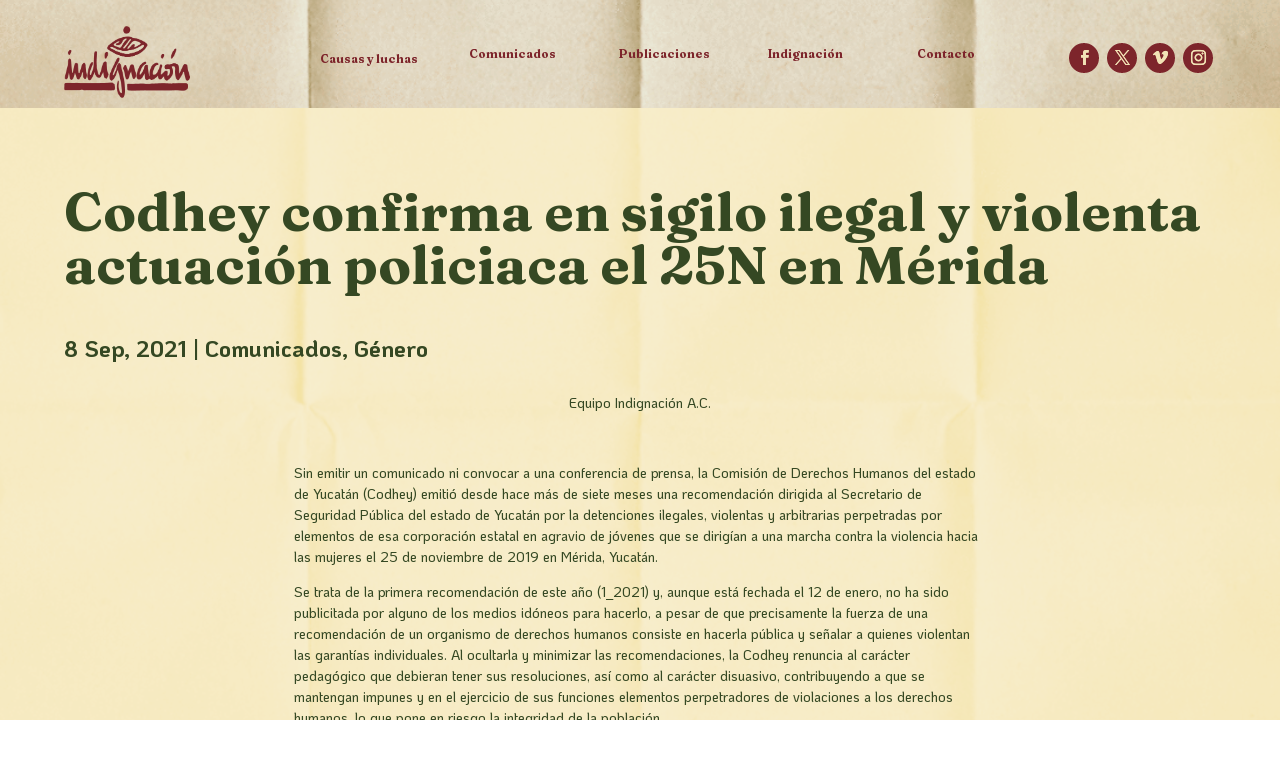

--- FILE ---
content_type: text/css
request_url: http://indignacion.org.mx/wp-content/et-cache/3197/et-core-unified-tb-3541-tb-3665-tb-3533-deferred-3197.min.css?ver=1749711769
body_size: 1402
content:
.et_pb_section_1_tb_body.et_pb_section{background-color:#7d252b!important}.et_pb_text_0_tb_body.et_pb_text{color:#7d252b!important}.et_pb_text_0_tb_body{line-height:1.1em;font-family:'KoHo',Helvetica,Arial,Lucida,sans-serif;font-size:1.1vw;line-height:1.1em}.et_pb_text_0_tb_body h1{font-family:'Fraunces',Georgia,"Times New Roman",serif;font-weight:700;font-size:4.2vw;color:#87a942!important;line-height:1.1em;text-align:center}.et_pb_text_0_tb_body h2{font-family:'KoHo',Helvetica,Arial,Lucida,sans-serif;font-weight:700;font-size:3.1vw;line-height:1.1em}.et_pb_text_0_tb_body h3{font-family:'KoHo',Helvetica,Arial,Lucida,sans-serif;font-weight:700;font-size:2.3vw;line-height:1.1em}.et_pb_text_0_tb_body h4{font-family:'KoHo',Helvetica,Arial,Lucida,sans-serif;font-weight:700;font-size:1.8vw;line-height:1.1em}.et_pb_text_0_tb_body h5{font-family:'Fraunces',Georgia,"Times New Roman",serif;font-weight:700;font-size:0.9vw;line-height:1.1em}.et_pb_row_2_tb_body,body #page-container .et-db #et-boc .et-l .et_pb_row_2_tb_body.et_pb_row,body.et_pb_pagebuilder_layout.single #page-container #et-boc .et-l .et_pb_row_2_tb_body.et_pb_row,body.et_pb_pagebuilder_layout.single.et_full_width_page #page-container #et-boc .et-l .et_pb_row_2_tb_body.et_pb_row{width:90vw;max-width:90vw}.et_pb_blog_0_tb_body .et_pb_post .entry-title a,.et_pb_blog_0_tb_body .not-found-title{font-family:'Fraunces',Georgia,"Times New Roman",serif!important;color:#87a942!important}.et_pb_blog_0_tb_body .et_pb_post .entry-title,.et_pb_blog_0_tb_body .not-found-title{font-size:2.5vw!important}.et_pb_blog_0_tb_body .et_pb_post,.et_pb_blog_0_tb_body .et_pb_post .post-content *{color:#f2e2b5!important}.et_pb_blog_0_tb_body .et_pb_post p{line-height:1.4em}.et_pb_blog_0_tb_body .et_pb_post .post-content,.et_pb_blog_0_tb_body.et_pb_bg_layout_light .et_pb_post .post-content p,.et_pb_blog_0_tb_body.et_pb_bg_layout_dark .et_pb_post .post-content p{font-family:'KoHo',Helvetica,Arial,Lucida,sans-serif;font-size:1vw;line-height:1.4em}.et_pb_blog_0_tb_body .et_pb_post .post-meta,.et_pb_blog_0_tb_body .et_pb_post .post-meta a,#left-area .et_pb_blog_0_tb_body .et_pb_post .post-meta,#left-area .et_pb_blog_0_tb_body .et_pb_post .post-meta a{color:#faebdd!important}.et_pb_blog_0_tb_body .et_pb_blog_grid .et_pb_post{border-width:0px;background-color:RGBA(255,255,255,0)}@media only screen and (min-width:981px){.et_pb_row_1_tb_body,body #page-container .et-db #et-boc .et-l .et_pb_row_1_tb_body.et_pb_row,body.et_pb_pagebuilder_layout.single #page-container #et-boc .et-l .et_pb_row_1_tb_body.et_pb_row,body.et_pb_pagebuilder_layout.single.et_full_width_page #page-container #et-boc .et-l .et_pb_row_1_tb_body.et_pb_row{width:50vw}}@media only screen and (max-width:980px){.et_pb_text_0_tb_body h1{font-size:7vw}.et_pb_text_0_tb_body h3{font-size:4.6vw}.et_pb_blog_0_tb_body .et_pb_post .entry-title,.et_pb_blog_0_tb_body .not-found-title{font-size:5vw!important}.et_pb_blog_0_tb_body .et_pb_post .post-content,.et_pb_blog_0_tb_body.et_pb_bg_layout_light .et_pb_post .post-content p,.et_pb_blog_0_tb_body.et_pb_bg_layout_dark .et_pb_post .post-content p{font-size:2vw}}@media only screen and (max-width:767px){.et_pb_row_1_tb_body,body #page-container .et-db #et-boc .et-l .et_pb_row_1_tb_body.et_pb_row,body.et_pb_pagebuilder_layout.single #page-container #et-boc .et-l .et_pb_row_1_tb_body.et_pb_row,body.et_pb_pagebuilder_layout.single.et_full_width_page #page-container #et-boc .et-l .et_pb_row_1_tb_body.et_pb_row{width:80%}.et_pb_text_0_tb_body{font-size:3.3vw}.et_pb_text_0_tb_body h1{font-size:10vw}.et_pb_text_0_tb_body h2{font-size:6.2vw}.et_pb_text_0_tb_body h3{font-size:6vw}.et_pb_text_0_tb_body h4,.et_pb_blog_0_tb_body .et_pb_post .post-content,.et_pb_blog_0_tb_body.et_pb_bg_layout_light .et_pb_post .post-content p,.et_pb_blog_0_tb_body.et_pb_bg_layout_dark .et_pb_post .post-content p{font-size:4vw}.et_pb_blog_0_tb_body .et_pb_post .entry-title,.et_pb_blog_0_tb_body .not-found-title{font-size:8vw!important}}div.et_pb_section.et_pb_section_0_tb_footer{background-image:url(http://indignacion.org.mx/wp-content/uploads/2022/07/Indignacion_Fondo-Causas-scaled.gif)!important}.et_pb_section_0_tb_footer.et_pb_section{padding-bottom:0px}.et_pb_row_0_tb_footer,body #page-container .et-db #et-boc .et-l .et_pb_row_0_tb_footer.et_pb_row,body.et_pb_pagebuilder_layout.single #page-container #et-boc .et-l .et_pb_row_0_tb_footer.et_pb_row,body.et_pb_pagebuilder_layout.single.et_full_width_page #page-container #et-boc .et-l .et_pb_row_0_tb_footer.et_pb_row{width:50vw}.et_pb_image_0_tb_footer{text-align:center}.et_pb_text_0_tb_footer.et_pb_text,.et_pb_text_1_tb_footer.et_pb_text,.et_pb_text_2_tb_footer.et_pb_text,.et_pb_text_3_tb_footer.et_pb_text,.et_pb_text_4_tb_footer.et_pb_text{color:#7d252b!important}.et_pb_text_0_tb_footer,.et_pb_text_1_tb_footer,.et_pb_text_2_tb_footer{line-height:1.1em;font-family:'KoHo',Helvetica,Arial,Lucida,sans-serif;font-size:1.1vw;line-height:1.1em}.et_pb_text_0_tb_footer h1,.et_pb_text_1_tb_footer h1,.et_pb_text_2_tb_footer h1,.et_pb_text_3_tb_footer h1,.et_pb_text_4_tb_footer h1{font-family:'Fraunces',Georgia,"Times New Roman",serif;font-weight:700;font-size:4.2vw;color:#354823!important;line-height:1.1em;text-align:center}.et_pb_text_0_tb_footer h2,.et_pb_text_1_tb_footer h2,.et_pb_text_2_tb_footer h2,.et_pb_text_3_tb_footer h2,.et_pb_text_4_tb_footer h2{font-family:'KoHo',Helvetica,Arial,Lucida,sans-serif;font-weight:700;font-size:3.1vw;line-height:1.1em}.et_pb_text_0_tb_footer h3,.et_pb_text_1_tb_footer h3,.et_pb_text_2_tb_footer h3,.et_pb_text_3_tb_footer h3,.et_pb_text_4_tb_footer h3{font-family:'KoHo',Helvetica,Arial,Lucida,sans-serif;font-weight:700;font-size:2.3vw;line-height:1.1em}.et_pb_text_0_tb_footer h4,.et_pb_text_1_tb_footer h4,.et_pb_text_2_tb_footer h4{font-family:'KoHo',Helvetica,Arial,Lucida,sans-serif;font-weight:700;font-size:1.8vw;color:#7d252b!important;line-height:1.1em;text-align:center;transition:color 300ms ease 0ms}.et_pb_text_0_tb_footer h4:hover,.et_pb_text_1_tb_footer h4:hover,.et_pb_text_2_tb_footer h4:hover{color:#87a942!important}.et_pb_text_0_tb_footer h5,.et_pb_text_1_tb_footer h5,.et_pb_text_2_tb_footer h5,.et_pb_text_3_tb_footer h5,.et_pb_text_4_tb_footer h5{font-family:'Fraunces',Georgia,"Times New Roman",serif;font-weight:700;font-size:0.9vw;line-height:1.1em}.et_pb_text_3_tb_footer{line-height:1.3em;font-family:'KoHo',Helvetica,Arial,Lucida,sans-serif;font-size:1.1vw;line-height:1.3em}.et_pb_text_3_tb_footer h4,.et_pb_text_4_tb_footer h4{font-family:'KoHo',Helvetica,Arial,Lucida,sans-serif;font-weight:700;font-size:1.8vw;line-height:1.1em}.et_pb_text_4_tb_footer{line-height:1.1em;font-family:'KoHo',Helvetica,Arial,Lucida,sans-serif;font-weight:700;font-size:1.1vw;line-height:1.1em;margin-top:6vh!important}.et_pb_row_3_tb_footer.et_pb_row{padding-bottom:13px!important;padding-bottom:13px}.et_pb_row_3_tb_footer,body #page-container .et-db #et-boc .et-l .et_pb_row_3_tb_footer.et_pb_row,body.et_pb_pagebuilder_layout.single #page-container #et-boc .et-l .et_pb_row_3_tb_footer.et_pb_row,body.et_pb_pagebuilder_layout.single.et_full_width_page #page-container #et-boc .et-l .et_pb_row_3_tb_footer.et_pb_row{width:100%;max-width:100%}.et_pb_image_1_tb_footer{text-align:left;margin-left:0}.et_pb_column_1_tb_footer{border-right-width:1px;border-right-color:#7d252b}.et_pb_column_2_tb_footer{border-right-width:1px;border-left-width:1px;border-right-color:#7d252b;border-left-color:#7d252b}.et_pb_column_3_tb_footer{border-left-width:1px;border-left-color:#7d252b}@media only screen and (min-width:981px){.et_pb_image_0_tb_footer{max-width:20vw}.et_pb_row_1_tb_footer,body #page-container .et-db #et-boc .et-l .et_pb_row_1_tb_footer.et_pb_row,body.et_pb_pagebuilder_layout.single #page-container #et-boc .et-l .et_pb_row_1_tb_footer.et_pb_row,body.et_pb_pagebuilder_layout.single.et_full_width_page #page-container #et-boc .et-l .et_pb_row_1_tb_footer.et_pb_row{width:60vw}.et_pb_row_2_tb_footer,body #page-container .et-db #et-boc .et-l .et_pb_row_2_tb_footer.et_pb_row,body.et_pb_pagebuilder_layout.single #page-container #et-boc .et-l .et_pb_row_2_tb_footer.et_pb_row,body.et_pb_pagebuilder_layout.single.et_full_width_page #page-container #et-boc .et-l .et_pb_row_2_tb_footer.et_pb_row{width:50vw}}@media only screen and (max-width:980px){.et_pb_image_0_tb_footer{max-width:20vw}.et_pb_image_0_tb_footer .et_pb_image_wrap img,.et_pb_image_1_tb_footer .et_pb_image_wrap img{width:auto}.et_pb_row_1_tb_footer,body #page-container .et-db #et-boc .et-l .et_pb_row_1_tb_footer.et_pb_row,body.et_pb_pagebuilder_layout.single #page-container #et-boc .et-l .et_pb_row_1_tb_footer.et_pb_row,body.et_pb_pagebuilder_layout.single.et_full_width_page #page-container #et-boc .et-l .et_pb_row_1_tb_footer.et_pb_row{width:60vw}.et_pb_text_0_tb_footer h1,.et_pb_text_1_tb_footer h1,.et_pb_text_2_tb_footer h1,.et_pb_text_3_tb_footer h1,.et_pb_text_4_tb_footer h1{font-size:7vw}.et_pb_text_0_tb_footer h3,.et_pb_text_1_tb_footer h3,.et_pb_text_2_tb_footer h3,.et_pb_text_3_tb_footer h3,.et_pb_text_4_tb_footer h3{font-size:4.6vw}.et_pb_text_0_tb_footer h4,.et_pb_text_1_tb_footer h4,.et_pb_text_2_tb_footer h4{font-size:3vw}.et_pb_text_3_tb_footer{font-size:2.2vw}.et_pb_text_4_tb_footer{font-size:1.8vw}.et_pb_column_1_tb_footer{border-right-width:1px;border-right-color:#7d252b}.et_pb_column_2_tb_footer{border-right-width:1px;border-left-width:1px;border-right-color:#7d252b;border-left-color:#7d252b}.et_pb_column_3_tb_footer{border-left-width:1px;border-left-color:#7d252b}}@media only screen and (max-width:767px){.et_pb_image_0_tb_footer{max-width:30vw}.et_pb_image_0_tb_footer .et_pb_image_wrap img,.et_pb_image_1_tb_footer .et_pb_image_wrap img{width:auto}.et_pb_row_1_tb_footer,body #page-container .et-db #et-boc .et-l .et_pb_row_1_tb_footer.et_pb_row,body.et_pb_pagebuilder_layout.single #page-container #et-boc .et-l .et_pb_row_1_tb_footer.et_pb_row,body.et_pb_pagebuilder_layout.single.et_full_width_page #page-container #et-boc .et-l .et_pb_row_1_tb_footer.et_pb_row{width:100%}.et_pb_text_0_tb_footer,.et_pb_text_1_tb_footer,.et_pb_text_2_tb_footer,.et_pb_text_3_tb_footer,.et_pb_text_4_tb_footer{font-size:3.3vw}.et_pb_text_0_tb_footer h1,.et_pb_text_1_tb_footer h1,.et_pb_text_2_tb_footer h1,.et_pb_text_3_tb_footer h1,.et_pb_text_4_tb_footer h1{font-size:8vw}.et_pb_text_0_tb_footer h2,.et_pb_text_1_tb_footer h2,.et_pb_text_2_tb_footer h2,.et_pb_text_3_tb_footer h2,.et_pb_text_4_tb_footer h2{font-size:6.2vw}.et_pb_text_0_tb_footer h3,.et_pb_text_1_tb_footer h3,.et_pb_text_2_tb_footer h3,.et_pb_text_3_tb_footer h3,.et_pb_text_4_tb_footer h3{font-size:6vw}.et_pb_text_0_tb_footer h4,.et_pb_text_1_tb_footer h4,.et_pb_text_2_tb_footer h4,.et_pb_text_3_tb_footer h4,.et_pb_text_4_tb_footer h4{font-size:4vw}.et_pb_row_2_tb_footer,body #page-container .et-db #et-boc .et-l .et_pb_row_2_tb_footer.et_pb_row,body.et_pb_pagebuilder_layout.single #page-container #et-boc .et-l .et_pb_row_2_tb_footer.et_pb_row,body.et_pb_pagebuilder_layout.single.et_full_width_page #page-container #et-boc .et-l .et_pb_row_2_tb_footer.et_pb_row{width:90vw}.et_pb_column_1_tb_footer{border-right-width:1px;border-right-color:#7d252b}.et_pb_column_2_tb_footer{border-right-width:1px;border-left-width:1px;border-right-color:#7d252b;border-left-color:#7d252b}.et_pb_column_3_tb_footer{border-left-width:1px;border-left-color:#7d252b}}